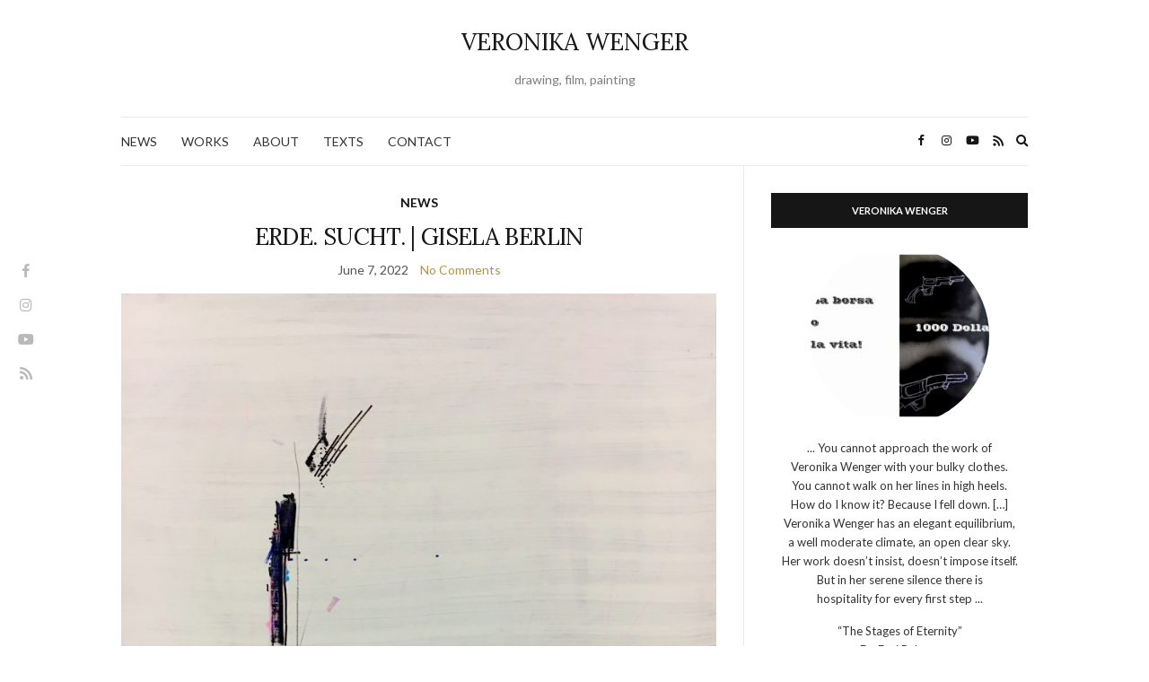

--- FILE ---
content_type: text/html; charset=UTF-8
request_url: http://veronikawenger.de/?tag=erde
body_size: 36898
content:
<!doctype html>
<html lang="en-US">
<head>
	<meta charset="UTF-8">
	<meta name="viewport" content="width=device-width, initial-scale=1">
	<link rel="profile" href="http://gmpg.org/xfn/11">
	<link rel="pingback" href="http://veronikawenger.de/xmlrpc.php">

	<title>Erde &#8211; VERONIKA WENGER</title>
<meta name='robots' content='max-image-preview:large' />
	<style>img:is([sizes="auto" i], [sizes^="auto," i]) { contain-intrinsic-size: 3000px 1500px }</style>
	<link rel="alternate" type="application/rss+xml" title="VERONIKA WENGER &raquo; Feed" href="https://veronikawenger.de/?feed=rss2" />
<link rel="alternate" type="application/rss+xml" title="VERONIKA WENGER &raquo; Comments Feed" href="https://veronikawenger.de/?feed=comments-rss2" />
<link rel="alternate" type="application/rss+xml" title="VERONIKA WENGER &raquo; Erde Tag Feed" href="https://veronikawenger.de/?feed=rss2&#038;tag=erde" />
<script type="text/javascript">
/* <![CDATA[ */
window._wpemojiSettings = {"baseUrl":"https:\/\/s.w.org\/images\/core\/emoji\/16.0.1\/72x72\/","ext":".png","svgUrl":"https:\/\/s.w.org\/images\/core\/emoji\/16.0.1\/svg\/","svgExt":".svg","source":{"concatemoji":"http:\/\/veronikawenger.de\/wp-includes\/js\/wp-emoji-release.min.js?ver=6.8.2"}};
/*! This file is auto-generated */
!function(s,n){var o,i,e;function c(e){try{var t={supportTests:e,timestamp:(new Date).valueOf()};sessionStorage.setItem(o,JSON.stringify(t))}catch(e){}}function p(e,t,n){e.clearRect(0,0,e.canvas.width,e.canvas.height),e.fillText(t,0,0);var t=new Uint32Array(e.getImageData(0,0,e.canvas.width,e.canvas.height).data),a=(e.clearRect(0,0,e.canvas.width,e.canvas.height),e.fillText(n,0,0),new Uint32Array(e.getImageData(0,0,e.canvas.width,e.canvas.height).data));return t.every(function(e,t){return e===a[t]})}function u(e,t){e.clearRect(0,0,e.canvas.width,e.canvas.height),e.fillText(t,0,0);for(var n=e.getImageData(16,16,1,1),a=0;a<n.data.length;a++)if(0!==n.data[a])return!1;return!0}function f(e,t,n,a){switch(t){case"flag":return n(e,"\ud83c\udff3\ufe0f\u200d\u26a7\ufe0f","\ud83c\udff3\ufe0f\u200b\u26a7\ufe0f")?!1:!n(e,"\ud83c\udde8\ud83c\uddf6","\ud83c\udde8\u200b\ud83c\uddf6")&&!n(e,"\ud83c\udff4\udb40\udc67\udb40\udc62\udb40\udc65\udb40\udc6e\udb40\udc67\udb40\udc7f","\ud83c\udff4\u200b\udb40\udc67\u200b\udb40\udc62\u200b\udb40\udc65\u200b\udb40\udc6e\u200b\udb40\udc67\u200b\udb40\udc7f");case"emoji":return!a(e,"\ud83e\udedf")}return!1}function g(e,t,n,a){var r="undefined"!=typeof WorkerGlobalScope&&self instanceof WorkerGlobalScope?new OffscreenCanvas(300,150):s.createElement("canvas"),o=r.getContext("2d",{willReadFrequently:!0}),i=(o.textBaseline="top",o.font="600 32px Arial",{});return e.forEach(function(e){i[e]=t(o,e,n,a)}),i}function t(e){var t=s.createElement("script");t.src=e,t.defer=!0,s.head.appendChild(t)}"undefined"!=typeof Promise&&(o="wpEmojiSettingsSupports",i=["flag","emoji"],n.supports={everything:!0,everythingExceptFlag:!0},e=new Promise(function(e){s.addEventListener("DOMContentLoaded",e,{once:!0})}),new Promise(function(t){var n=function(){try{var e=JSON.parse(sessionStorage.getItem(o));if("object"==typeof e&&"number"==typeof e.timestamp&&(new Date).valueOf()<e.timestamp+604800&&"object"==typeof e.supportTests)return e.supportTests}catch(e){}return null}();if(!n){if("undefined"!=typeof Worker&&"undefined"!=typeof OffscreenCanvas&&"undefined"!=typeof URL&&URL.createObjectURL&&"undefined"!=typeof Blob)try{var e="postMessage("+g.toString()+"("+[JSON.stringify(i),f.toString(),p.toString(),u.toString()].join(",")+"));",a=new Blob([e],{type:"text/javascript"}),r=new Worker(URL.createObjectURL(a),{name:"wpTestEmojiSupports"});return void(r.onmessage=function(e){c(n=e.data),r.terminate(),t(n)})}catch(e){}c(n=g(i,f,p,u))}t(n)}).then(function(e){for(var t in e)n.supports[t]=e[t],n.supports.everything=n.supports.everything&&n.supports[t],"flag"!==t&&(n.supports.everythingExceptFlag=n.supports.everythingExceptFlag&&n.supports[t]);n.supports.everythingExceptFlag=n.supports.everythingExceptFlag&&!n.supports.flag,n.DOMReady=!1,n.readyCallback=function(){n.DOMReady=!0}}).then(function(){return e}).then(function(){var e;n.supports.everything||(n.readyCallback(),(e=n.source||{}).concatemoji?t(e.concatemoji):e.wpemoji&&e.twemoji&&(t(e.twemoji),t(e.wpemoji)))}))}((window,document),window._wpemojiSettings);
/* ]]> */
</script>
<style id='wp-emoji-styles-inline-css' type='text/css'>

	img.wp-smiley, img.emoji {
		display: inline !important;
		border: none !important;
		box-shadow: none !important;
		height: 1em !important;
		width: 1em !important;
		margin: 0 0.07em !important;
		vertical-align: -0.1em !important;
		background: none !important;
		padding: 0 !important;
	}
</style>
<link rel='stylesheet' id='wp-block-library-css' href='http://veronikawenger.de/wp-includes/css/dist/block-library/style.min.css?ver=6.8.2' type='text/css' media='all' />
<style id='classic-theme-styles-inline-css' type='text/css'>
/*! This file is auto-generated */
.wp-block-button__link{color:#fff;background-color:#32373c;border-radius:9999px;box-shadow:none;text-decoration:none;padding:calc(.667em + 2px) calc(1.333em + 2px);font-size:1.125em}.wp-block-file__button{background:#32373c;color:#fff;text-decoration:none}
</style>
<style id='global-styles-inline-css' type='text/css'>
:root{--wp--preset--aspect-ratio--square: 1;--wp--preset--aspect-ratio--4-3: 4/3;--wp--preset--aspect-ratio--3-4: 3/4;--wp--preset--aspect-ratio--3-2: 3/2;--wp--preset--aspect-ratio--2-3: 2/3;--wp--preset--aspect-ratio--16-9: 16/9;--wp--preset--aspect-ratio--9-16: 9/16;--wp--preset--color--black: #000000;--wp--preset--color--cyan-bluish-gray: #abb8c3;--wp--preset--color--white: #ffffff;--wp--preset--color--pale-pink: #f78da7;--wp--preset--color--vivid-red: #cf2e2e;--wp--preset--color--luminous-vivid-orange: #ff6900;--wp--preset--color--luminous-vivid-amber: #fcb900;--wp--preset--color--light-green-cyan: #7bdcb5;--wp--preset--color--vivid-green-cyan: #00d084;--wp--preset--color--pale-cyan-blue: #8ed1fc;--wp--preset--color--vivid-cyan-blue: #0693e3;--wp--preset--color--vivid-purple: #9b51e0;--wp--preset--gradient--vivid-cyan-blue-to-vivid-purple: linear-gradient(135deg,rgba(6,147,227,1) 0%,rgb(155,81,224) 100%);--wp--preset--gradient--light-green-cyan-to-vivid-green-cyan: linear-gradient(135deg,rgb(122,220,180) 0%,rgb(0,208,130) 100%);--wp--preset--gradient--luminous-vivid-amber-to-luminous-vivid-orange: linear-gradient(135deg,rgba(252,185,0,1) 0%,rgba(255,105,0,1) 100%);--wp--preset--gradient--luminous-vivid-orange-to-vivid-red: linear-gradient(135deg,rgba(255,105,0,1) 0%,rgb(207,46,46) 100%);--wp--preset--gradient--very-light-gray-to-cyan-bluish-gray: linear-gradient(135deg,rgb(238,238,238) 0%,rgb(169,184,195) 100%);--wp--preset--gradient--cool-to-warm-spectrum: linear-gradient(135deg,rgb(74,234,220) 0%,rgb(151,120,209) 20%,rgb(207,42,186) 40%,rgb(238,44,130) 60%,rgb(251,105,98) 80%,rgb(254,248,76) 100%);--wp--preset--gradient--blush-light-purple: linear-gradient(135deg,rgb(255,206,236) 0%,rgb(152,150,240) 100%);--wp--preset--gradient--blush-bordeaux: linear-gradient(135deg,rgb(254,205,165) 0%,rgb(254,45,45) 50%,rgb(107,0,62) 100%);--wp--preset--gradient--luminous-dusk: linear-gradient(135deg,rgb(255,203,112) 0%,rgb(199,81,192) 50%,rgb(65,88,208) 100%);--wp--preset--gradient--pale-ocean: linear-gradient(135deg,rgb(255,245,203) 0%,rgb(182,227,212) 50%,rgb(51,167,181) 100%);--wp--preset--gradient--electric-grass: linear-gradient(135deg,rgb(202,248,128) 0%,rgb(113,206,126) 100%);--wp--preset--gradient--midnight: linear-gradient(135deg,rgb(2,3,129) 0%,rgb(40,116,252) 100%);--wp--preset--font-size--small: 13px;--wp--preset--font-size--medium: 20px;--wp--preset--font-size--large: 36px;--wp--preset--font-size--x-large: 42px;--wp--preset--spacing--20: 0.44rem;--wp--preset--spacing--30: 0.67rem;--wp--preset--spacing--40: 1rem;--wp--preset--spacing--50: 1.5rem;--wp--preset--spacing--60: 2.25rem;--wp--preset--spacing--70: 3.38rem;--wp--preset--spacing--80: 5.06rem;--wp--preset--shadow--natural: 6px 6px 9px rgba(0, 0, 0, 0.2);--wp--preset--shadow--deep: 12px 12px 50px rgba(0, 0, 0, 0.4);--wp--preset--shadow--sharp: 6px 6px 0px rgba(0, 0, 0, 0.2);--wp--preset--shadow--outlined: 6px 6px 0px -3px rgba(255, 255, 255, 1), 6px 6px rgba(0, 0, 0, 1);--wp--preset--shadow--crisp: 6px 6px 0px rgba(0, 0, 0, 1);}:where(.is-layout-flex){gap: 0.5em;}:where(.is-layout-grid){gap: 0.5em;}body .is-layout-flex{display: flex;}.is-layout-flex{flex-wrap: wrap;align-items: center;}.is-layout-flex > :is(*, div){margin: 0;}body .is-layout-grid{display: grid;}.is-layout-grid > :is(*, div){margin: 0;}:where(.wp-block-columns.is-layout-flex){gap: 2em;}:where(.wp-block-columns.is-layout-grid){gap: 2em;}:where(.wp-block-post-template.is-layout-flex){gap: 1.25em;}:where(.wp-block-post-template.is-layout-grid){gap: 1.25em;}.has-black-color{color: var(--wp--preset--color--black) !important;}.has-cyan-bluish-gray-color{color: var(--wp--preset--color--cyan-bluish-gray) !important;}.has-white-color{color: var(--wp--preset--color--white) !important;}.has-pale-pink-color{color: var(--wp--preset--color--pale-pink) !important;}.has-vivid-red-color{color: var(--wp--preset--color--vivid-red) !important;}.has-luminous-vivid-orange-color{color: var(--wp--preset--color--luminous-vivid-orange) !important;}.has-luminous-vivid-amber-color{color: var(--wp--preset--color--luminous-vivid-amber) !important;}.has-light-green-cyan-color{color: var(--wp--preset--color--light-green-cyan) !important;}.has-vivid-green-cyan-color{color: var(--wp--preset--color--vivid-green-cyan) !important;}.has-pale-cyan-blue-color{color: var(--wp--preset--color--pale-cyan-blue) !important;}.has-vivid-cyan-blue-color{color: var(--wp--preset--color--vivid-cyan-blue) !important;}.has-vivid-purple-color{color: var(--wp--preset--color--vivid-purple) !important;}.has-black-background-color{background-color: var(--wp--preset--color--black) !important;}.has-cyan-bluish-gray-background-color{background-color: var(--wp--preset--color--cyan-bluish-gray) !important;}.has-white-background-color{background-color: var(--wp--preset--color--white) !important;}.has-pale-pink-background-color{background-color: var(--wp--preset--color--pale-pink) !important;}.has-vivid-red-background-color{background-color: var(--wp--preset--color--vivid-red) !important;}.has-luminous-vivid-orange-background-color{background-color: var(--wp--preset--color--luminous-vivid-orange) !important;}.has-luminous-vivid-amber-background-color{background-color: var(--wp--preset--color--luminous-vivid-amber) !important;}.has-light-green-cyan-background-color{background-color: var(--wp--preset--color--light-green-cyan) !important;}.has-vivid-green-cyan-background-color{background-color: var(--wp--preset--color--vivid-green-cyan) !important;}.has-pale-cyan-blue-background-color{background-color: var(--wp--preset--color--pale-cyan-blue) !important;}.has-vivid-cyan-blue-background-color{background-color: var(--wp--preset--color--vivid-cyan-blue) !important;}.has-vivid-purple-background-color{background-color: var(--wp--preset--color--vivid-purple) !important;}.has-black-border-color{border-color: var(--wp--preset--color--black) !important;}.has-cyan-bluish-gray-border-color{border-color: var(--wp--preset--color--cyan-bluish-gray) !important;}.has-white-border-color{border-color: var(--wp--preset--color--white) !important;}.has-pale-pink-border-color{border-color: var(--wp--preset--color--pale-pink) !important;}.has-vivid-red-border-color{border-color: var(--wp--preset--color--vivid-red) !important;}.has-luminous-vivid-orange-border-color{border-color: var(--wp--preset--color--luminous-vivid-orange) !important;}.has-luminous-vivid-amber-border-color{border-color: var(--wp--preset--color--luminous-vivid-amber) !important;}.has-light-green-cyan-border-color{border-color: var(--wp--preset--color--light-green-cyan) !important;}.has-vivid-green-cyan-border-color{border-color: var(--wp--preset--color--vivid-green-cyan) !important;}.has-pale-cyan-blue-border-color{border-color: var(--wp--preset--color--pale-cyan-blue) !important;}.has-vivid-cyan-blue-border-color{border-color: var(--wp--preset--color--vivid-cyan-blue) !important;}.has-vivid-purple-border-color{border-color: var(--wp--preset--color--vivid-purple) !important;}.has-vivid-cyan-blue-to-vivid-purple-gradient-background{background: var(--wp--preset--gradient--vivid-cyan-blue-to-vivid-purple) !important;}.has-light-green-cyan-to-vivid-green-cyan-gradient-background{background: var(--wp--preset--gradient--light-green-cyan-to-vivid-green-cyan) !important;}.has-luminous-vivid-amber-to-luminous-vivid-orange-gradient-background{background: var(--wp--preset--gradient--luminous-vivid-amber-to-luminous-vivid-orange) !important;}.has-luminous-vivid-orange-to-vivid-red-gradient-background{background: var(--wp--preset--gradient--luminous-vivid-orange-to-vivid-red) !important;}.has-very-light-gray-to-cyan-bluish-gray-gradient-background{background: var(--wp--preset--gradient--very-light-gray-to-cyan-bluish-gray) !important;}.has-cool-to-warm-spectrum-gradient-background{background: var(--wp--preset--gradient--cool-to-warm-spectrum) !important;}.has-blush-light-purple-gradient-background{background: var(--wp--preset--gradient--blush-light-purple) !important;}.has-blush-bordeaux-gradient-background{background: var(--wp--preset--gradient--blush-bordeaux) !important;}.has-luminous-dusk-gradient-background{background: var(--wp--preset--gradient--luminous-dusk) !important;}.has-pale-ocean-gradient-background{background: var(--wp--preset--gradient--pale-ocean) !important;}.has-electric-grass-gradient-background{background: var(--wp--preset--gradient--electric-grass) !important;}.has-midnight-gradient-background{background: var(--wp--preset--gradient--midnight) !important;}.has-small-font-size{font-size: var(--wp--preset--font-size--small) !important;}.has-medium-font-size{font-size: var(--wp--preset--font-size--medium) !important;}.has-large-font-size{font-size: var(--wp--preset--font-size--large) !important;}.has-x-large-font-size{font-size: var(--wp--preset--font-size--x-large) !important;}
:where(.wp-block-post-template.is-layout-flex){gap: 1.25em;}:where(.wp-block-post-template.is-layout-grid){gap: 1.25em;}
:where(.wp-block-columns.is-layout-flex){gap: 2em;}:where(.wp-block-columns.is-layout-grid){gap: 2em;}
:root :where(.wp-block-pullquote){font-size: 1.5em;line-height: 1.6;}
</style>
<link rel='preload' as='style' onload="this.rel='stylesheet'" id='olsen-light-google-font-css' href='https://fonts.googleapis.com/css?family=Lora%3A400%2C700%2C400italic%2C700italic%7CLato%3A400%2C400italic%2C700%2C700italic&#038;display=swap&#038;ver=6.8.2' type='text/css' media='all' />
<link rel='stylesheet' id='olsen-icons-css' href='http://veronikawenger.de/wp-content/themes/olsen-light/vendor/olsen-icons/css/olsen-icons.min.css?ver=1.7.0' type='text/css' media='all' />
<link rel='stylesheet' id='olsen-light-style-css' href='http://veronikawenger.de/wp-content/themes/olsen-light/style.min.css?ver=1.7.0' type='text/css' media='all' />
<link rel='stylesheet' id='newsletter-css' href='http://veronikawenger.de/wp-content/plugins/newsletter/style.css?ver=9.0.5' type='text/css' media='all' />
<link rel="https://api.w.org/" href="https://veronikawenger.de/index.php?rest_route=/" /><link rel="alternate" title="JSON" type="application/json" href="https://veronikawenger.de/index.php?rest_route=/wp/v2/tags/211" /><link rel="EditURI" type="application/rsd+xml" title="RSD" href="https://veronikawenger.de/xmlrpc.php?rsd" />
<meta name="generator" content="WordPress 6.8.2" />
<!-- Analytics by WP Statistics - https://wp-statistics.com -->
<style type="text/css"></style></head>
<body class="archive tag tag-erde tag-211 wp-theme-olsen-light" itemscope="itemscope" itemtype="http://schema.org/WebPage">
<div><a class="skip-link sr-only sr-only-focusable" href="#site-content">Skip to the content</a></div>
	<!-- Social Icons appearing site-wide on the left, vertically -->
	<div class="site-socials">
				<ul class="socials">
			<li><a href="http://www.facebook.com/verwenger" target="_blank" rel="noopener"><i class="olsen-icons olsen-icons-facebook"></i></a></li><li><a href="http://www.instagram.com/veronika_wenger" target="_blank" rel="noopener"><i class="olsen-icons olsen-icons-instagram"></i></a></li><li><a href="https://www.youtube.com/watch?v=RgQZrNRToYU" target="_blank" rel="noopener"><i class="olsen-icons olsen-icons-youtube-play"></i></a></li>							<li><a href="http://www.veronikawenger.de" target="_blank" rel="noopener"><i class="olsen-icons olsen-icons-rss"></i></a></li>
					</ul>
			</div>

<div id="page">

	
	<div class="container">
		<div class="row">
			<div class="col-12">

				<header id="masthead" class="site-header group" role="banner" itemscope="itemscope" itemtype="http://schema.org/Organization">

					<div class="site-logo">
						<div itemprop="name">
							<a itemprop="url" href="https://veronikawenger.de">
																	VERONIKA WENGER															</a>
						</div>

													<p class="tagline">drawing, film, painting</p>
											</div><!-- /site-logo -->

					<div class="site-bar">
						<nav class="nav" role="navigation" itemscope="itemscope" itemtype="http://schema.org/SiteNavigationElement">
							<ul id="menu-01" class="navigation"><li id="menu-item-24" class="menu-item menu-item-type-taxonomy menu-item-object-category menu-item-24"><a href="https://veronikawenger.de/?cat=1">NEWS</a></li>
<li id="menu-item-47" class="menu-item menu-item-type-post_type menu-item-object-page menu-item-47"><a href="https://veronikawenger.de/?page_id=41">WORKS</a></li>
<li id="menu-item-40" class="menu-item menu-item-type-post_type menu-item-object-page menu-item-40"><a href="https://veronikawenger.de/?page_id=38">ABOUT</a></li>
<li id="menu-item-37" class="menu-item menu-item-type-post_type menu-item-object-page menu-item-37"><a href="https://veronikawenger.de/?page_id=34">TEXTS</a></li>
<li id="menu-item-33" class="menu-item menu-item-type-post_type menu-item-object-page menu-item-33"><a href="https://veronikawenger.de/?page_id=31">CONTACT</a></li>
</ul>
							<a class="mobile-nav-trigger" href="#mobilemenu"><i class="olsen-icons olsen-icons-bars"></i> Menu</a>
						</nav>
														<nav class="mobile-nav-location" role="navigation">
									<ul id="menu-2" class="mobile-navigation"><li class="menu-item menu-item-type-taxonomy menu-item-object-category menu-item-24"><a href="https://veronikawenger.de/?cat=1">NEWS</a></li>
<li class="menu-item menu-item-type-post_type menu-item-object-page menu-item-47"><a href="https://veronikawenger.de/?page_id=41">WORKS</a></li>
<li class="menu-item menu-item-type-post_type menu-item-object-page menu-item-40"><a href="https://veronikawenger.de/?page_id=38">ABOUT</a></li>
<li class="menu-item menu-item-type-post_type menu-item-object-page menu-item-37"><a href="https://veronikawenger.de/?page_id=34">TEXTS</a></li>
<li class="menu-item menu-item-type-post_type menu-item-object-page menu-item-33"><a href="https://veronikawenger.de/?page_id=31">CONTACT</a></li>
</ul>								</nav>
													<div id="mobilemenu"></div>

						
							<div class="site-tools has-search">

										<ul class="socials">
			<li><a href="http://www.facebook.com/verwenger" target="_blank" rel="noopener"><i class="olsen-icons olsen-icons-facebook"></i></a></li><li><a href="http://www.instagram.com/veronika_wenger" target="_blank" rel="noopener"><i class="olsen-icons olsen-icons-instagram"></i></a></li><li><a href="https://www.youtube.com/watch?v=RgQZrNRToYU" target="_blank" rel="noopener"><i class="olsen-icons olsen-icons-youtube-play"></i></a></li>							<li><a href="http://www.veronikawenger.de" target="_blank" rel="noopener"><i class="olsen-icons olsen-icons-rss"></i></a></li>
					</ul>
		
																	<form action="https://veronikawenger.de/" method="get" class="global-search-form" role="search">
										<label for="global-search-input" class="sr-only">Search for:</label>
										<input type="search" id="global-search-input" name="s" class="global-search-input" value="" placeholder="Type and hit enter to search" />
										<button type="submit" class="global-search-form-submit">
											Search										</button>
										<button type="button" class="global-search-form-dismiss">&times;</button>
									</form>
									<a href="#" class="global-search-form-trigger">
										<span class="olsen-icons olsen-icons-search"></span> <span class="sr-only">Expand search form</span>
									</a>
									
							</div><!-- /site-tools -->
					</div><!-- /site-bar -->

				</header>

				
				<div id="site-content">


<div class="row">
	<div class="col-lg-8">
		<main id="content" class="entries-grid" role="main" itemprop="mainContentOfPage" itemscope="itemscope" itemtype="http://schema.org/Blog">

			<div class="row">
				<div id="inner-content" class="col-12">

					
											<div class="row">
					
													
	<div class="col-12">

		<article id="entry-1392" class="entry  post-1392 post type-post status-publish format-standard hentry category-news tag-berlin tag-drawing tag-erde tag-gisela tag-sucht tag-veronika-wenger tag-zeichnung" itemscope="itemscope" itemtype="http://schema.org/BlogPosting" itemprop="blogPost">
							<div class="entry-meta entry-meta-top">
					<p class="entry-categories">
						<a href="https://veronikawenger.de/?cat=1" rel="category">NEWS</a>					</p>
				</div>
			
			<h2 class="entry-title" itemprop="headline">
				<a href="https://veronikawenger.de/?p=1392">ERDE. SUCHT. | GISELA BERLIN</a>
			</h2>

							<div class="entry-meta entry-meta-bottom">
					<time class="entry-date" itemprop="datePublished" datetime="2022-06-07T07:35:55+00:00">June 7, 2022</time>
					<a href="https://veronikawenger.de/?p=1392#respond" class="entry-comments-no">No Comments</a>
				</div>
			
			
			<div class="entry-content" itemprop="text">
				<h3></h3>
<h3></h3>
<figure id="attachment_779" aria-describedby="caption-attachment-779" style="width: 665px" class="wp-caption alignnone"><a href="https://veronikawenger.de/wp-content/uploads/2019/09/starfighter.jpeg" data-lightbox="gal[1392]"><img fetchpriority="high" decoding="async" class="wp-image-779 size-large" src="https://veronikawenger.de/wp-content/uploads/2019/09/starfighter-1024x854.jpeg" alt="" width="665" height="555" srcset="https://veronikawenger.de/wp-content/uploads/2019/09/starfighter-1024x854.jpeg 1024w, https://veronikawenger.de/wp-content/uploads/2019/09/starfighter-300x250.jpeg 300w, https://veronikawenger.de/wp-content/uploads/2019/09/starfighter-768x641.jpeg 768w" sizes="(max-width: 665px) 100vw, 665px" /></a><figcaption id="caption-attachment-779" class="wp-caption-text"><em>Starfighter,</em> Veronika Wenger 2019, 40 x 50 cm, marker, pencil, acrylic on MDF</figcaption></figure>
<h3>ERDE. SUCHT.<br />
MIXED-MEDIA<br />
AUSSSTELLUNG<br />
GISELA<br />
Freier Kunstraum<br />
Lichtenberg Berlin<br />
11. &#8211; 26.6.<br />
2022</h3>
<h5>Vernissage:<br />
Freitag, 10.6.2022<br />
18 Uhr</h5>
<p>Kuratiert von Dmytro Goncharenko, Inge Gräber, Heinz-Hermann Jurczek.<br />
Eine Untersuchung und kritische Analyse der geopolitischen Aggression im XXI. Jahrhundert.</p>
<p>Es werden nicht nur Menschen vertrieben und getötet, sondern die Erde wird verbrannt.</p>
<p>Wer die Heimaterde der anderen zerstört, zerstört die eigene und sich selbst.</p>
<p>Auf Zerstörungskrieg und Vergewaltigung folgt Selbstzerstörung.</p>
<p>Unter den Füßen des Menschen die Erde.<br />
Wenn ein Mensch läuft, dreht sich die Erde schneller. Wenn die Erde in Flammen gerät, brennt sie und ihre Überreste veraschen.<br />
Verbrannte Erde qualmt am Horizont. Der Wind verbreitet eine Rauchschwade über die tauben Straßen und schwelenden Häuser.<br />
Die Erde schwingt zwischen dem oberirdischen Schrei und dem Stöhnen im Untergrund, das Leben schenkt.<br />
Die Erde derer, die darauf geboren wurden, aufwuchsen und es schafften, sich zu verlieben.<br />
Die Erde besetzen – Besitz, Vergewaltigung und Vereinigung.<br />
Aus der Vereinigung mit der Erde soll ein Dünger entstehen, eine organische stille Erlösung.</p>
<p>Dmytro Goncharenko</p>
<p>Der Erlös von verkauften Kunstwerken geht an humanitäre Projekte in der Ukraine (in Kooperation mit Ukraine Hilfe Berlin e.V.).</p>
<p>GISELA – Freier Kunstraum Lichtenberg<br />
Giselastr. 12, 10317 Berlin<br />
Tel. 030. 516 56 004</p>
<p><a href="https://veronikawenger.us7.list-manage.com/track/click?u=b140ec73fd6dcd0d31bcb9395&amp;id=65998104bd&amp;e=b19b230f65" target="_blank" rel="noopener">www.gisela.kulturring.berlin</a></p>
<p><img decoding="async" class="alignnone " src="https://oleksiykoval.files.wordpress.com/2022/06/photo-2022-06-02-16-57-16.jpg" width="550" height="768" /></p>
<p>&nbsp;</p>
<p>&nbsp;</p>
<p>&nbsp;</p>
			</div>

			<div class="entry-utils group">
				<a href="https://veronikawenger.de/?p=1392" class="read-more">Continue Reading</a>

					<ul class="socials">
				<li><a href="https://www.facebook.com/sharer.php?u=https://veronikawenger.de/?p=1392" target="_blank" rel="noopener" class="social-icon"><i class="olsen-icons olsen-icons-facebook"></i></a></li>
		<li><a href="https://twitter.com/share?url=https://veronikawenger.de/?p=1392" target="_blank" rel="noopener" class="social-icon"><i class="olsen-icons olsen-icons-twitter"></i></a></li>
		<li><a href="https://www.linkedin.com/shareArticle?mini=true&#038;url=https%3A%2F%2Fveronikawenger.de%2F%3Fp%3D1392" target="_blank" rel="noopener" class="social-icon"><i class="olsen-icons olsen-icons-linkedin"></i></a></li>
			</ul>
			</div>

					</article>

	</div>
						
											</div>
					
				</div>
			</div>

					</main>
	</div>

	<div class="col-lg-4">
		<div class="sidebar sidebar-right" role="complementary" itemtype="http://schema.org/WPSideBar" itemscope="itemscope">
	<aside id="ci-about-2" class=" widget group widget_ci-about"><h3 class="widget-title">VERONIKA WENGER</h3><div class="widget_about group"><p class="widget_about_avatar"><img src="https://veronikawenger.de/wp-content/uploads/2021/01/A5.1000dollarpdf-200x200.jpg" class="img-round" alt="" /></p><p>... You cannot approach the work of<br />
Veronika Wenger with your bulky clothes.<br />
You cannot walk on her lines in high heels.<br />
How do I know it? Because I fell down. […]<br />
Veronika Wenger has an elegant equilibrium,<br />
a well moderate climate, an open clear sky.<br />
Her work doesn’t insist, doesn’t impose itself.<br />
But in her serene silence there is<br />
hospitality for every first step ... </p>
<p>“The Stages of Eternity”<br />
Dr. Ezgi Bakçay<br />
in<br />
DIE LINIE / THE LINE<br />
Veronika Wenger<br />
Catalogue<br />
2020</p>
</div></aside><aside id="media_video-3" class="widget group widget_media_video"><h3 class="widget-title">ARTIST TALK</h3><div style="width:100%;" class="wp-video"><!--[if lt IE 9]><script>document.createElement('video');</script><![endif]-->
<video class="wp-video-shortcode" id="video-1392-1" preload="metadata" controls="controls"><source type="video/youtube" src="https://youtu.be/RgQZrNRToYU?_=1" /><a href="https://youtu.be/RgQZrNRToYU">https://youtu.be/RgQZrNRToYU</a></video></div></aside><aside id="ci-socials-2" class="widget group widget_ci-socials"><h3 class="widget-title">#veronikawenger</h3>		<ul class="socials">
			<li><a href="http://www.facebook.com/verwenger" target="_blank" rel="noopener"><i class="olsen-icons olsen-icons-facebook"></i></a></li><li><a href="http://www.instagram.com/veronika_wenger" target="_blank" rel="noopener"><i class="olsen-icons olsen-icons-instagram"></i></a></li><li><a href="https://www.youtube.com/watch?v=RgQZrNRToYU" target="_blank" rel="noopener"><i class="olsen-icons olsen-icons-youtube-play"></i></a></li>							<li><a href="http://www.veronikawenger.de" target="_blank" rel="noopener"><i class="olsen-icons olsen-icons-rss"></i></a></li>
					</ul>
		</aside>
		<aside id="recent-posts-2" class="widget group widget_recent_entries">
		<h3 class="widget-title">LATEST POST</h3>
		<ul>
											<li>
					<a href="https://veronikawenger.de/?p=2040">IS THERE ANOTHER WORD FOR “ORNAMENT”?</a>
									</li>
											<li>
					<a href="https://veronikawenger.de/?p=2022">FOR CLAUDE</a>
									</li>
											<li>
					<a href="https://veronikawenger.de/?p=2018">RHYTHM SECTION SALON BINÄR 2025</a>
									</li>
											<li>
					<a href="https://veronikawenger.de/?p=2003">RHYTHM SECTION X | AUGSBURG CONTEMPORARY</a>
									</li>
											<li>
					<a href="https://veronikawenger.de/?p=1990">TRATSCHKATTL</a>
									</li>
					</ul>

		</aside><aside id="newsletterwidgetminimal-2" class="widget group widget_newsletterwidgetminimal"><h3 class="widget-title">NEWSLETTER</h3><div class="tnp tnp-widget-minimal"><form class="tnp-form" action="https://veronikawenger.de/wp-admin/admin-ajax.php?action=tnp&na=s" method="post"><input type="hidden" name="nr" value="widget-minimal"/><input class="tnp-email" type="email" required name="ne" value="" placeholder="Email"><input class="tnp-submit" type="submit" value="Subscribe"></form></div></aside></div><!-- /sidebar -->
	</div>

</div><!-- /row -->

				</div><!-- /site-content -->

				<footer id="footer">

					
					<div class="site-bar">
						<nav class="nav">
							<ul id="menu-3" class="navigation"><li class="menu-item menu-item-type-taxonomy menu-item-object-category menu-item-24"><a href="https://veronikawenger.de/?cat=1">NEWS</a></li>
<li class="menu-item menu-item-type-post_type menu-item-object-page menu-item-47"><a href="https://veronikawenger.de/?page_id=41">WORKS</a></li>
<li class="menu-item menu-item-type-post_type menu-item-object-page menu-item-40"><a href="https://veronikawenger.de/?page_id=38">ABOUT</a></li>
<li class="menu-item menu-item-type-post_type menu-item-object-page menu-item-37"><a href="https://veronikawenger.de/?page_id=34">TEXTS</a></li>
<li class="menu-item menu-item-type-post_type menu-item-object-page menu-item-33"><a href="https://veronikawenger.de/?page_id=31">CONTACT</a></li>
</ul>						</nav>

													<div class="site-tools">
										<ul class="socials">
			<li><a href="http://www.facebook.com/verwenger" target="_blank" rel="noopener"><i class="olsen-icons olsen-icons-facebook"></i></a></li><li><a href="http://www.instagram.com/veronika_wenger" target="_blank" rel="noopener"><i class="olsen-icons olsen-icons-instagram"></i></a></li><li><a href="https://www.youtube.com/watch?v=RgQZrNRToYU" target="_blank" rel="noopener"><i class="olsen-icons olsen-icons-youtube-play"></i></a></li>							<li><a href="http://www.veronikawenger.de" target="_blank" rel="noopener"><i class="olsen-icons olsen-icons-rss"></i></a></li>
					</ul>
									</div><!-- /site-tools -->
											</div><!-- /site-bar -->
					<div class="site-logo">
						<h3>
							<a href="https://veronikawenger.de">
																	VERONIKA WENGER															</a>
						</h3>

													<p class="tagline">
								<a href="https://www.cssigniter.com/themes/olsen-light/" title="Blogging theme for WordPress">Olsen WordPress Theme</a> by <a href="https://www.cssigniter.com/">CSSIgniter</a>							</p>
											</div><!-- /site-logo -->
				</footer><!-- /footer -->
			</div><!-- /col-md-12 -->
		</div><!-- /row -->
	</div><!-- /container -->
</div><!-- #page -->

<div class="navigation-mobile-wrap">
	<a href="#nav-dismiss" class="navigation-mobile-dismiss">
		Close Menu	</a>
	<ul class="navigation-mobile"></ul>
</div>

<link rel='stylesheet' id='mediaelement-css' href='http://veronikawenger.de/wp-includes/js/mediaelement/mediaelementplayer-legacy.min.css?ver=4.2.17' type='text/css' media='all' />
<link rel='stylesheet' id='wp-mediaelement-css' href='http://veronikawenger.de/wp-includes/js/mediaelement/wp-mediaelement.min.css?ver=6.8.2' type='text/css' media='all' />
<script type="text/javascript" src="http://veronikawenger.de/wp-content/themes/olsen-light/js/scripts.min.js?ver=1.7.0" id="olsen-light-front-scripts-js"></script>
<script type="text/javascript" src="http://veronikawenger.de/wp-content/themes/olsen-light/js/search-init.min.js?ver=1.7.0" id="search-init-js"></script>
<script type="text/javascript" id="newsletter-js-extra">
/* <![CDATA[ */
var newsletter_data = {"action_url":"https:\/\/veronikawenger.de\/wp-admin\/admin-ajax.php"};
/* ]]> */
</script>
<script type="text/javascript" src="http://veronikawenger.de/wp-content/plugins/newsletter/main.js?ver=9.0.5" id="newsletter-js"></script>
<script type="text/javascript" src="http://veronikawenger.de/wp-includes/js/jquery/jquery.min.js?ver=3.7.1" id="jquery-core-js"></script>
<script type="text/javascript" src="http://veronikawenger.de/wp-includes/js/jquery/jquery-migrate.min.js?ver=3.4.1" id="jquery-migrate-js"></script>
<script type="text/javascript" id="mediaelement-core-js-before">
/* <![CDATA[ */
var mejsL10n = {"language":"en","strings":{"mejs.download-file":"Download File","mejs.install-flash":"You are using a browser that does not have Flash player enabled or installed. Please turn on your Flash player plugin or download the latest version from https:\/\/get.adobe.com\/flashplayer\/","mejs.fullscreen":"Fullscreen","mejs.play":"Play","mejs.pause":"Pause","mejs.time-slider":"Time Slider","mejs.time-help-text":"Use Left\/Right Arrow keys to advance one second, Up\/Down arrows to advance ten seconds.","mejs.live-broadcast":"Live Broadcast","mejs.volume-help-text":"Use Up\/Down Arrow keys to increase or decrease volume.","mejs.unmute":"Unmute","mejs.mute":"Mute","mejs.volume-slider":"Volume Slider","mejs.video-player":"Video Player","mejs.audio-player":"Audio Player","mejs.captions-subtitles":"Captions\/Subtitles","mejs.captions-chapters":"Chapters","mejs.none":"None","mejs.afrikaans":"Afrikaans","mejs.albanian":"Albanian","mejs.arabic":"Arabic","mejs.belarusian":"Belarusian","mejs.bulgarian":"Bulgarian","mejs.catalan":"Catalan","mejs.chinese":"Chinese","mejs.chinese-simplified":"Chinese (Simplified)","mejs.chinese-traditional":"Chinese (Traditional)","mejs.croatian":"Croatian","mejs.czech":"Czech","mejs.danish":"Danish","mejs.dutch":"Dutch","mejs.english":"English","mejs.estonian":"Estonian","mejs.filipino":"Filipino","mejs.finnish":"Finnish","mejs.french":"French","mejs.galician":"Galician","mejs.german":"German","mejs.greek":"Greek","mejs.haitian-creole":"Haitian Creole","mejs.hebrew":"Hebrew","mejs.hindi":"Hindi","mejs.hungarian":"Hungarian","mejs.icelandic":"Icelandic","mejs.indonesian":"Indonesian","mejs.irish":"Irish","mejs.italian":"Italian","mejs.japanese":"Japanese","mejs.korean":"Korean","mejs.latvian":"Latvian","mejs.lithuanian":"Lithuanian","mejs.macedonian":"Macedonian","mejs.malay":"Malay","mejs.maltese":"Maltese","mejs.norwegian":"Norwegian","mejs.persian":"Persian","mejs.polish":"Polish","mejs.portuguese":"Portuguese","mejs.romanian":"Romanian","mejs.russian":"Russian","mejs.serbian":"Serbian","mejs.slovak":"Slovak","mejs.slovenian":"Slovenian","mejs.spanish":"Spanish","mejs.swahili":"Swahili","mejs.swedish":"Swedish","mejs.tagalog":"Tagalog","mejs.thai":"Thai","mejs.turkish":"Turkish","mejs.ukrainian":"Ukrainian","mejs.vietnamese":"Vietnamese","mejs.welsh":"Welsh","mejs.yiddish":"Yiddish"}};
/* ]]> */
</script>
<script type="text/javascript" src="http://veronikawenger.de/wp-includes/js/mediaelement/mediaelement-and-player.min.js?ver=4.2.17" id="mediaelement-core-js"></script>
<script type="text/javascript" src="http://veronikawenger.de/wp-includes/js/mediaelement/mediaelement-migrate.min.js?ver=6.8.2" id="mediaelement-migrate-js"></script>
<script type="text/javascript" id="mediaelement-js-extra">
/* <![CDATA[ */
var _wpmejsSettings = {"pluginPath":"\/wp-includes\/js\/mediaelement\/","classPrefix":"mejs-","stretching":"responsive","audioShortcodeLibrary":"mediaelement","videoShortcodeLibrary":"mediaelement"};
/* ]]> */
</script>
<script type="text/javascript" src="http://veronikawenger.de/wp-includes/js/mediaelement/wp-mediaelement.min.js?ver=6.8.2" id="wp-mediaelement-js"></script>
<script type="text/javascript" src="http://veronikawenger.de/wp-includes/js/mediaelement/renderers/vimeo.min.js?ver=4.2.17" id="mediaelement-vimeo-js"></script>

</body>
</html>
